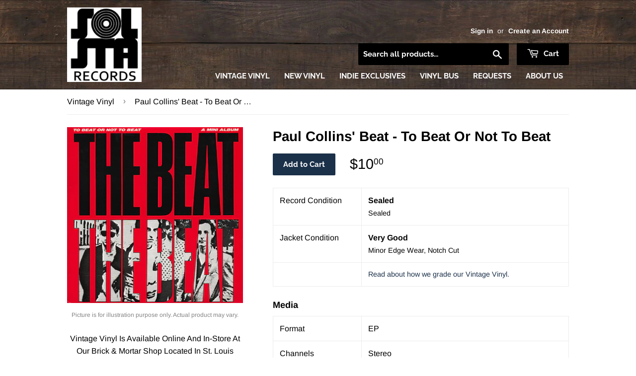

--- FILE ---
content_type: text/html; charset=utf-8
request_url: https://solstarecords.com/products/paul-collins-beat-to-beat-or-not-to-beat-49
body_size: 23171
content:
<!doctype html>
<!--[if lt IE 7]><html class="no-js lt-ie9 lt-ie8 lt-ie7" lang="en"> <![endif]-->
<!--[if IE 7]><html class="no-js lt-ie9 lt-ie8" lang="en"> <![endif]-->
<!--[if IE 8]><html class="no-js lt-ie9" lang="en"> <![endif]-->
<!--[if IE 9 ]><html class="ie9 no-js"> <![endif]-->
<!--[if (gt IE 9)|!(IE)]><!--> <html class="no-touch no-js"> <!--<![endif]-->
<head>
  
  <!-- Global site tag (gtag.js) - Google Analytics -->
<script async src="https://www.googletagmanager.com/gtag/js?id=G-JBWH6GYQF5"></script>
<script>
  window.dataLayer = window.dataLayer || [];
  function gtag(){dataLayer.push(arguments);}
  gtag('js', new Date());

  gtag('config', 'G-JBWH6GYQF5');
</script>
  
  <meta name="google-site-verification" content="hZiaLzyFbSvjHFjplRnYjulTAttQLiC1cRFZJLJnDXI" />
  
  <script>(function(H){H.className=H.className.replace(/\bno-js\b/,'js')})(document.documentElement)</script>
  <!-- Basic page needs ================================================== -->
  <meta charset="utf-8">
  <meta http-equiv="X-UA-Compatible" content="IE=edge,chrome=1">

  
  <link rel="shortcut icon" href="//solstarecords.com/cdn/shop/files/SolSta-PNG_32x32.png?v=1613722301" type="image/png" />
  

  <!-- Title and description ================================================== -->
  <title>
    
    
    Paul Collins&#39; Beat - To Beat Or Not To Beat &ndash; SolSta Records
  </title>

  
    <meta name="description" content="Vintage Vinyl Is Available Online And In-Store At Our Brick &amp;amp; Mortar Shop Located In St. Louis Park, Minnesota.">
  

  <!-- Product meta ================================================== -->
  <!-- /snippets/social-meta-tags.liquid -->




<meta property="og:site_name" content="SolSta Records">
<meta property="og:url" content="https://solstarecords.com/products/paul-collins-beat-to-beat-or-not-to-beat-49">
<meta property="og:title" content="Paul Collins' Beat - To Beat Or Not To Beat">
<meta property="og:type" content="product">
<meta property="og:description" content="Vintage Vinyl Is Available Online And In-Store At Our Brick &amp;amp; Mortar Shop Located In St. Louis Park, Minnesota.">

  <meta property="og:price:amount" content="10.00">
  <meta property="og:price:currency" content="USD">

<meta property="og:image" content="http://solstarecords.com/cdn/shop/products/Mi0zNjYwLmpwZWc_921b9dd0-31ba-4da9-a321-6b40b62b20d3_1200x1200.jpg?v=1659720412">
<meta property="og:image:secure_url" content="https://solstarecords.com/cdn/shop/products/Mi0zNjYwLmpwZWc_921b9dd0-31ba-4da9-a321-6b40b62b20d3_1200x1200.jpg?v=1659720412">


  <meta name="twitter:site" content="@solstarecords">

<meta name="twitter:card" content="summary_large_image">
<meta name="twitter:title" content="Paul Collins' Beat - To Beat Or Not To Beat">
<meta name="twitter:description" content="Vintage Vinyl Is Available Online And In-Store At Our Brick &amp;amp; Mortar Shop Located In St. Louis Park, Minnesota.">


  <!-- Helpers ================================================== -->
  <link rel="canonical" href="https://solstarecords.com/products/paul-collins-beat-to-beat-or-not-to-beat-49">
  <meta name="viewport" content="width=device-width,initial-scale=1">

  <!-- CSS ================================================== -->
  <link href="//solstarecords.com/cdn/shop/t/4/assets/theme.scss.css?v=108183811297621442611768835978" rel="stylesheet" type="text/css" media="all" />

  <!-- Header hook for plugins ================================================== -->
  <script>window.performance && window.performance.mark && window.performance.mark('shopify.content_for_header.start');</script><meta name="google-site-verification" content="WUXnc3U_9qiJhHUqv7uNbyNMzeXqS4odYnsqA9c8AJw">
<meta id="shopify-digital-wallet" name="shopify-digital-wallet" content="/1924694089/digital_wallets/dialog">
<meta name="shopify-checkout-api-token" content="1816984c3a3d858b9ec0e7a5c7d3e1f6">
<link rel="alternate" type="application/json+oembed" href="https://solstarecords.com/products/paul-collins-beat-to-beat-or-not-to-beat-49.oembed">
<script async="async" src="/checkouts/internal/preloads.js?locale=en-US"></script>
<link rel="preconnect" href="https://shop.app" crossorigin="anonymous">
<script async="async" src="https://shop.app/checkouts/internal/preloads.js?locale=en-US&shop_id=1924694089" crossorigin="anonymous"></script>
<script id="apple-pay-shop-capabilities" type="application/json">{"shopId":1924694089,"countryCode":"US","currencyCode":"USD","merchantCapabilities":["supports3DS"],"merchantId":"gid:\/\/shopify\/Shop\/1924694089","merchantName":"SolSta Records","requiredBillingContactFields":["postalAddress","email","phone"],"requiredShippingContactFields":["postalAddress","email","phone"],"shippingType":"shipping","supportedNetworks":["visa","masterCard","amex","discover","elo","jcb"],"total":{"type":"pending","label":"SolSta Records","amount":"1.00"},"shopifyPaymentsEnabled":true,"supportsSubscriptions":true}</script>
<script id="shopify-features" type="application/json">{"accessToken":"1816984c3a3d858b9ec0e7a5c7d3e1f6","betas":["rich-media-storefront-analytics"],"domain":"solstarecords.com","predictiveSearch":true,"shopId":1924694089,"locale":"en"}</script>
<script>var Shopify = Shopify || {};
Shopify.shop = "solid-state-vinyl.myshopify.com";
Shopify.locale = "en";
Shopify.currency = {"active":"USD","rate":"1.0"};
Shopify.country = "US";
Shopify.theme = {"name":"SolSta Records (from Supply)","id":37347983433,"schema_name":"Supply","schema_version":"7.1.0","theme_store_id":679,"role":"main"};
Shopify.theme.handle = "null";
Shopify.theme.style = {"id":null,"handle":null};
Shopify.cdnHost = "solstarecords.com/cdn";
Shopify.routes = Shopify.routes || {};
Shopify.routes.root = "/";</script>
<script type="module">!function(o){(o.Shopify=o.Shopify||{}).modules=!0}(window);</script>
<script>!function(o){function n(){var o=[];function n(){o.push(Array.prototype.slice.apply(arguments))}return n.q=o,n}var t=o.Shopify=o.Shopify||{};t.loadFeatures=n(),t.autoloadFeatures=n()}(window);</script>
<script>
  window.ShopifyPay = window.ShopifyPay || {};
  window.ShopifyPay.apiHost = "shop.app\/pay";
  window.ShopifyPay.redirectState = null;
</script>
<script id="shop-js-analytics" type="application/json">{"pageType":"product"}</script>
<script defer="defer" async type="module" src="//solstarecords.com/cdn/shopifycloud/shop-js/modules/v2/client.init-shop-cart-sync_BdyHc3Nr.en.esm.js"></script>
<script defer="defer" async type="module" src="//solstarecords.com/cdn/shopifycloud/shop-js/modules/v2/chunk.common_Daul8nwZ.esm.js"></script>
<script type="module">
  await import("//solstarecords.com/cdn/shopifycloud/shop-js/modules/v2/client.init-shop-cart-sync_BdyHc3Nr.en.esm.js");
await import("//solstarecords.com/cdn/shopifycloud/shop-js/modules/v2/chunk.common_Daul8nwZ.esm.js");

  window.Shopify.SignInWithShop?.initShopCartSync?.({"fedCMEnabled":true,"windoidEnabled":true});

</script>
<script>
  window.Shopify = window.Shopify || {};
  if (!window.Shopify.featureAssets) window.Shopify.featureAssets = {};
  window.Shopify.featureAssets['shop-js'] = {"shop-cart-sync":["modules/v2/client.shop-cart-sync_QYOiDySF.en.esm.js","modules/v2/chunk.common_Daul8nwZ.esm.js"],"init-fed-cm":["modules/v2/client.init-fed-cm_DchLp9rc.en.esm.js","modules/v2/chunk.common_Daul8nwZ.esm.js"],"shop-button":["modules/v2/client.shop-button_OV7bAJc5.en.esm.js","modules/v2/chunk.common_Daul8nwZ.esm.js"],"init-windoid":["modules/v2/client.init-windoid_DwxFKQ8e.en.esm.js","modules/v2/chunk.common_Daul8nwZ.esm.js"],"shop-cash-offers":["modules/v2/client.shop-cash-offers_DWtL6Bq3.en.esm.js","modules/v2/chunk.common_Daul8nwZ.esm.js","modules/v2/chunk.modal_CQq8HTM6.esm.js"],"shop-toast-manager":["modules/v2/client.shop-toast-manager_CX9r1SjA.en.esm.js","modules/v2/chunk.common_Daul8nwZ.esm.js"],"init-shop-email-lookup-coordinator":["modules/v2/client.init-shop-email-lookup-coordinator_UhKnw74l.en.esm.js","modules/v2/chunk.common_Daul8nwZ.esm.js"],"pay-button":["modules/v2/client.pay-button_DzxNnLDY.en.esm.js","modules/v2/chunk.common_Daul8nwZ.esm.js"],"avatar":["modules/v2/client.avatar_BTnouDA3.en.esm.js"],"init-shop-cart-sync":["modules/v2/client.init-shop-cart-sync_BdyHc3Nr.en.esm.js","modules/v2/chunk.common_Daul8nwZ.esm.js"],"shop-login-button":["modules/v2/client.shop-login-button_D8B466_1.en.esm.js","modules/v2/chunk.common_Daul8nwZ.esm.js","modules/v2/chunk.modal_CQq8HTM6.esm.js"],"init-customer-accounts-sign-up":["modules/v2/client.init-customer-accounts-sign-up_C8fpPm4i.en.esm.js","modules/v2/client.shop-login-button_D8B466_1.en.esm.js","modules/v2/chunk.common_Daul8nwZ.esm.js","modules/v2/chunk.modal_CQq8HTM6.esm.js"],"init-shop-for-new-customer-accounts":["modules/v2/client.init-shop-for-new-customer-accounts_CVTO0Ztu.en.esm.js","modules/v2/client.shop-login-button_D8B466_1.en.esm.js","modules/v2/chunk.common_Daul8nwZ.esm.js","modules/v2/chunk.modal_CQq8HTM6.esm.js"],"init-customer-accounts":["modules/v2/client.init-customer-accounts_dRgKMfrE.en.esm.js","modules/v2/client.shop-login-button_D8B466_1.en.esm.js","modules/v2/chunk.common_Daul8nwZ.esm.js","modules/v2/chunk.modal_CQq8HTM6.esm.js"],"shop-follow-button":["modules/v2/client.shop-follow-button_CkZpjEct.en.esm.js","modules/v2/chunk.common_Daul8nwZ.esm.js","modules/v2/chunk.modal_CQq8HTM6.esm.js"],"lead-capture":["modules/v2/client.lead-capture_BntHBhfp.en.esm.js","modules/v2/chunk.common_Daul8nwZ.esm.js","modules/v2/chunk.modal_CQq8HTM6.esm.js"],"checkout-modal":["modules/v2/client.checkout-modal_CfxcYbTm.en.esm.js","modules/v2/chunk.common_Daul8nwZ.esm.js","modules/v2/chunk.modal_CQq8HTM6.esm.js"],"shop-login":["modules/v2/client.shop-login_Da4GZ2H6.en.esm.js","modules/v2/chunk.common_Daul8nwZ.esm.js","modules/v2/chunk.modal_CQq8HTM6.esm.js"],"payment-terms":["modules/v2/client.payment-terms_MV4M3zvL.en.esm.js","modules/v2/chunk.common_Daul8nwZ.esm.js","modules/v2/chunk.modal_CQq8HTM6.esm.js"]};
</script>
<script>(function() {
  var isLoaded = false;
  function asyncLoad() {
    if (isLoaded) return;
    isLoaded = true;
    var urls = ["https:\/\/lootly.io\/js\/integrations\/shopify\/script.js?shop=solid-state-vinyl.myshopify.com"];
    for (var i = 0; i < urls.length; i++) {
      var s = document.createElement('script');
      s.type = 'text/javascript';
      s.async = true;
      s.src = urls[i];
      var x = document.getElementsByTagName('script')[0];
      x.parentNode.insertBefore(s, x);
    }
  };
  if(window.attachEvent) {
    window.attachEvent('onload', asyncLoad);
  } else {
    window.addEventListener('load', asyncLoad, false);
  }
})();</script>
<script id="__st">var __st={"a":1924694089,"offset":-21600,"reqid":"93985ca6-f4e5-4d66-b13e-26ccebb62c66-1769015815","pageurl":"solstarecords.com\/products\/paul-collins-beat-to-beat-or-not-to-beat-49","u":"e051257c2e7e","p":"product","rtyp":"product","rid":6789607686230};</script>
<script>window.ShopifyPaypalV4VisibilityTracking = true;</script>
<script id="captcha-bootstrap">!function(){'use strict';const t='contact',e='account',n='new_comment',o=[[t,t],['blogs',n],['comments',n],[t,'customer']],c=[[e,'customer_login'],[e,'guest_login'],[e,'recover_customer_password'],[e,'create_customer']],r=t=>t.map((([t,e])=>`form[action*='/${t}']:not([data-nocaptcha='true']) input[name='form_type'][value='${e}']`)).join(','),a=t=>()=>t?[...document.querySelectorAll(t)].map((t=>t.form)):[];function s(){const t=[...o],e=r(t);return a(e)}const i='password',u='form_key',d=['recaptcha-v3-token','g-recaptcha-response','h-captcha-response',i],f=()=>{try{return window.sessionStorage}catch{return}},m='__shopify_v',_=t=>t.elements[u];function p(t,e,n=!1){try{const o=window.sessionStorage,c=JSON.parse(o.getItem(e)),{data:r}=function(t){const{data:e,action:n}=t;return t[m]||n?{data:e,action:n}:{data:t,action:n}}(c);for(const[e,n]of Object.entries(r))t.elements[e]&&(t.elements[e].value=n);n&&o.removeItem(e)}catch(o){console.error('form repopulation failed',{error:o})}}const l='form_type',E='cptcha';function T(t){t.dataset[E]=!0}const w=window,h=w.document,L='Shopify',v='ce_forms',y='captcha';let A=!1;((t,e)=>{const n=(g='f06e6c50-85a8-45c8-87d0-21a2b65856fe',I='https://cdn.shopify.com/shopifycloud/storefront-forms-hcaptcha/ce_storefront_forms_captcha_hcaptcha.v1.5.2.iife.js',D={infoText:'Protected by hCaptcha',privacyText:'Privacy',termsText:'Terms'},(t,e,n)=>{const o=w[L][v],c=o.bindForm;if(c)return c(t,g,e,D).then(n);var r;o.q.push([[t,g,e,D],n]),r=I,A||(h.body.append(Object.assign(h.createElement('script'),{id:'captcha-provider',async:!0,src:r})),A=!0)});var g,I,D;w[L]=w[L]||{},w[L][v]=w[L][v]||{},w[L][v].q=[],w[L][y]=w[L][y]||{},w[L][y].protect=function(t,e){n(t,void 0,e),T(t)},Object.freeze(w[L][y]),function(t,e,n,w,h,L){const[v,y,A,g]=function(t,e,n){const i=e?o:[],u=t?c:[],d=[...i,...u],f=r(d),m=r(i),_=r(d.filter((([t,e])=>n.includes(e))));return[a(f),a(m),a(_),s()]}(w,h,L),I=t=>{const e=t.target;return e instanceof HTMLFormElement?e:e&&e.form},D=t=>v().includes(t);t.addEventListener('submit',(t=>{const e=I(t);if(!e)return;const n=D(e)&&!e.dataset.hcaptchaBound&&!e.dataset.recaptchaBound,o=_(e),c=g().includes(e)&&(!o||!o.value);(n||c)&&t.preventDefault(),c&&!n&&(function(t){try{if(!f())return;!function(t){const e=f();if(!e)return;const n=_(t);if(!n)return;const o=n.value;o&&e.removeItem(o)}(t);const e=Array.from(Array(32),(()=>Math.random().toString(36)[2])).join('');!function(t,e){_(t)||t.append(Object.assign(document.createElement('input'),{type:'hidden',name:u})),t.elements[u].value=e}(t,e),function(t,e){const n=f();if(!n)return;const o=[...t.querySelectorAll(`input[type='${i}']`)].map((({name:t})=>t)),c=[...d,...o],r={};for(const[a,s]of new FormData(t).entries())c.includes(a)||(r[a]=s);n.setItem(e,JSON.stringify({[m]:1,action:t.action,data:r}))}(t,e)}catch(e){console.error('failed to persist form',e)}}(e),e.submit())}));const S=(t,e)=>{t&&!t.dataset[E]&&(n(t,e.some((e=>e===t))),T(t))};for(const o of['focusin','change'])t.addEventListener(o,(t=>{const e=I(t);D(e)&&S(e,y())}));const B=e.get('form_key'),M=e.get(l),P=B&&M;t.addEventListener('DOMContentLoaded',(()=>{const t=y();if(P)for(const e of t)e.elements[l].value===M&&p(e,B);[...new Set([...A(),...v().filter((t=>'true'===t.dataset.shopifyCaptcha))])].forEach((e=>S(e,t)))}))}(h,new URLSearchParams(w.location.search),n,t,e,['guest_login'])})(!0,!0)}();</script>
<script integrity="sha256-4kQ18oKyAcykRKYeNunJcIwy7WH5gtpwJnB7kiuLZ1E=" data-source-attribution="shopify.loadfeatures" defer="defer" src="//solstarecords.com/cdn/shopifycloud/storefront/assets/storefront/load_feature-a0a9edcb.js" crossorigin="anonymous"></script>
<script crossorigin="anonymous" defer="defer" src="//solstarecords.com/cdn/shopifycloud/storefront/assets/shopify_pay/storefront-65b4c6d7.js?v=20250812"></script>
<script data-source-attribution="shopify.dynamic_checkout.dynamic.init">var Shopify=Shopify||{};Shopify.PaymentButton=Shopify.PaymentButton||{isStorefrontPortableWallets:!0,init:function(){window.Shopify.PaymentButton.init=function(){};var t=document.createElement("script");t.src="https://solstarecords.com/cdn/shopifycloud/portable-wallets/latest/portable-wallets.en.js",t.type="module",document.head.appendChild(t)}};
</script>
<script data-source-attribution="shopify.dynamic_checkout.buyer_consent">
  function portableWalletsHideBuyerConsent(e){var t=document.getElementById("shopify-buyer-consent"),n=document.getElementById("shopify-subscription-policy-button");t&&n&&(t.classList.add("hidden"),t.setAttribute("aria-hidden","true"),n.removeEventListener("click",e))}function portableWalletsShowBuyerConsent(e){var t=document.getElementById("shopify-buyer-consent"),n=document.getElementById("shopify-subscription-policy-button");t&&n&&(t.classList.remove("hidden"),t.removeAttribute("aria-hidden"),n.addEventListener("click",e))}window.Shopify?.PaymentButton&&(window.Shopify.PaymentButton.hideBuyerConsent=portableWalletsHideBuyerConsent,window.Shopify.PaymentButton.showBuyerConsent=portableWalletsShowBuyerConsent);
</script>
<script data-source-attribution="shopify.dynamic_checkout.cart.bootstrap">document.addEventListener("DOMContentLoaded",(function(){function t(){return document.querySelector("shopify-accelerated-checkout-cart, shopify-accelerated-checkout")}if(t())Shopify.PaymentButton.init();else{new MutationObserver((function(e,n){t()&&(Shopify.PaymentButton.init(),n.disconnect())})).observe(document.body,{childList:!0,subtree:!0})}}));
</script>
<link id="shopify-accelerated-checkout-styles" rel="stylesheet" media="screen" href="https://solstarecords.com/cdn/shopifycloud/portable-wallets/latest/accelerated-checkout-backwards-compat.css" crossorigin="anonymous">
<style id="shopify-accelerated-checkout-cart">
        #shopify-buyer-consent {
  margin-top: 1em;
  display: inline-block;
  width: 100%;
}

#shopify-buyer-consent.hidden {
  display: none;
}

#shopify-subscription-policy-button {
  background: none;
  border: none;
  padding: 0;
  text-decoration: underline;
  font-size: inherit;
  cursor: pointer;
}

#shopify-subscription-policy-button::before {
  box-shadow: none;
}

      </style>

<script>window.performance && window.performance.mark && window.performance.mark('shopify.content_for_header.end');</script>

  

<!--[if lt IE 9]>
<script src="//cdnjs.cloudflare.com/ajax/libs/html5shiv/3.7.2/html5shiv.min.js" type="text/javascript"></script>
<![endif]-->
<!--[if (lte IE 9) ]><script src="//solstarecords.com/cdn/shop/t/4/assets/match-media.min.js?v=1354" type="text/javascript"></script><![endif]-->


  
  

  <script src="//solstarecords.com/cdn/shop/t/4/assets/jquery-2.2.3.min.js?v=58211863146907186831537045881" type="text/javascript"></script>

  <!-- Solid State Components =========================================== -->

  <script src="https://ssv-components.firebaseapp.com/dist/ssv.js"></script>

  <!-- Fonts =========================================== -->

  <link href="https://fonts.googleapis.com/css?family=Raleway" rel="stylesheet">
  <link href="https://fonts.googleapis.com/css?family=Titillium+Web:700i" rel="stylesheet">

  <!--[if (gt IE 9)|!(IE)]><!--><script src="//solstarecords.com/cdn/shop/t/4/assets/lazysizes.min.js?v=8147953233334221341537045881" async="async"></script><!--<![endif]-->
  <!--[if lte IE 9]><script src="//solstarecords.com/cdn/shop/t/4/assets/lazysizes.min.js?v=8147953233334221341537045881"></script><![endif]-->

  <!--[if (gt IE 9)|!(IE)]><!--><script src="//solstarecords.com/cdn/shop/t/4/assets/vendor.js?v=139556961657742901381537045883" defer="defer"></script><!--<![endif]-->
  <!--[if lte IE 9]><script src="//solstarecords.com/cdn/shop/t/4/assets/vendor.js?v=139556961657742901381537045883"></script><![endif]-->

  <!--[if (gt IE 9)|!(IE)]><!--><script src="//solstarecords.com/cdn/shop/t/4/assets/theme.js?v=89060095847537416951542405817" defer="defer"></script><!--<![endif]-->
  <!--[if lte IE 9]><script src="//solstarecords.com/cdn/shop/t/4/assets/theme.js?v=89060095847537416951542405817"></script><![endif]-->


  <script>
  !function(t,n){function o(n){var o=t.getElementsByTagName("script")[0],i=t.createElement("script");i.src=n,i.crossOrigin="",o.parentNode.insertBefore(i,o)}if(!n.isLoyaltyLion){window.loyaltylion=n,void 0===window.lion&&(window.lion=n),n.version=2,n.isLoyaltyLion=!0;var i=new Date,e=i.getFullYear().toString()+i.getMonth().toString()+i.getDate().toString();o("https://sdk.loyaltylion.net/static/2/loader.js?t="+e);var r=!1;n.init=function(t){if(r)throw new Error("Cannot call lion.init more than once");r=!0;var a=n._token=t.token;if(!a)throw new Error("Token must be supplied to lion.init");for(var l=[],s="_push configure bootstrap shutdown on removeListener authenticateCustomer".split(" "),c=0;c<s.length;c+=1)!function(t,n){t[n]=function(){l.push([n,Array.prototype.slice.call(arguments,0)])}}(n,s[c]);o("https://sdk.loyaltylion.net/sdk/start/"+a+".js?t="+e+i.getHours().toString()),n._initData=t,n._buffer=l}}}(document,window.loyaltylion||[]);

  
    
      loyaltylion.init({ token: "b9a2a0c8bed55b6eb6df626fbe130528" });
    
  
</script>
<link rel="stylesheet" href="//solstarecords.com/cdn/shop/t/4/assets/sca-pp.css?v=26248894406678077071585322362">
 <script>
  
  SCAPPShop = {};
    
  </script>
<script src="//solstarecords.com/cdn/shop/t/4/assets/sca-pp-initial.js?v=55577263821221630761589768097" type="text/javascript"></script>
   
<link rel="stylesheet" href="//solstarecords.com/cdn/shop/t/4/assets/sca-quick-view.css?v=137430769807432326481585842114">
<link rel="stylesheet" href="//solstarecords.com/cdn/shop/t/4/assets/sca-jquery.fancybox.css?v=152214158924873746481585842113">
<script src="//solstarecords.com/cdn/shopifycloud/storefront/assets/themes_support/option_selection-b017cd28.js" type="text/javascript"></script>
<script src="//solstarecords.com/cdn/shop/t/4/assets/sca-qv-scripts-noconfig.js?v=158338195008041158731585842119" type="text/javascript"></script>
 <link href="https://cdn.shopify.com/extensions/0199a438-2b43-7d72-ba8c-f8472dfb5cdc/promotion-popup-allnew-26/assets/popup-main.css" rel="stylesheet" type="text/css" media="all">
<link href="https://monorail-edge.shopifysvc.com" rel="dns-prefetch">
<script>(function(){if ("sendBeacon" in navigator && "performance" in window) {try {var session_token_from_headers = performance.getEntriesByType('navigation')[0].serverTiming.find(x => x.name == '_s').description;} catch {var session_token_from_headers = undefined;}var session_cookie_matches = document.cookie.match(/_shopify_s=([^;]*)/);var session_token_from_cookie = session_cookie_matches && session_cookie_matches.length === 2 ? session_cookie_matches[1] : "";var session_token = session_token_from_headers || session_token_from_cookie || "";function handle_abandonment_event(e) {var entries = performance.getEntries().filter(function(entry) {return /monorail-edge.shopifysvc.com/.test(entry.name);});if (!window.abandonment_tracked && entries.length === 0) {window.abandonment_tracked = true;var currentMs = Date.now();var navigation_start = performance.timing.navigationStart;var payload = {shop_id: 1924694089,url: window.location.href,navigation_start,duration: currentMs - navigation_start,session_token,page_type: "product"};window.navigator.sendBeacon("https://monorail-edge.shopifysvc.com/v1/produce", JSON.stringify({schema_id: "online_store_buyer_site_abandonment/1.1",payload: payload,metadata: {event_created_at_ms: currentMs,event_sent_at_ms: currentMs}}));}}window.addEventListener('pagehide', handle_abandonment_event);}}());</script>
<script id="web-pixels-manager-setup">(function e(e,d,r,n,o){if(void 0===o&&(o={}),!Boolean(null===(a=null===(i=window.Shopify)||void 0===i?void 0:i.analytics)||void 0===a?void 0:a.replayQueue)){var i,a;window.Shopify=window.Shopify||{};var t=window.Shopify;t.analytics=t.analytics||{};var s=t.analytics;s.replayQueue=[],s.publish=function(e,d,r){return s.replayQueue.push([e,d,r]),!0};try{self.performance.mark("wpm:start")}catch(e){}var l=function(){var e={modern:/Edge?\/(1{2}[4-9]|1[2-9]\d|[2-9]\d{2}|\d{4,})\.\d+(\.\d+|)|Firefox\/(1{2}[4-9]|1[2-9]\d|[2-9]\d{2}|\d{4,})\.\d+(\.\d+|)|Chrom(ium|e)\/(9{2}|\d{3,})\.\d+(\.\d+|)|(Maci|X1{2}).+ Version\/(15\.\d+|(1[6-9]|[2-9]\d|\d{3,})\.\d+)([,.]\d+|)( \(\w+\)|)( Mobile\/\w+|) Safari\/|Chrome.+OPR\/(9{2}|\d{3,})\.\d+\.\d+|(CPU[ +]OS|iPhone[ +]OS|CPU[ +]iPhone|CPU IPhone OS|CPU iPad OS)[ +]+(15[._]\d+|(1[6-9]|[2-9]\d|\d{3,})[._]\d+)([._]\d+|)|Android:?[ /-](13[3-9]|1[4-9]\d|[2-9]\d{2}|\d{4,})(\.\d+|)(\.\d+|)|Android.+Firefox\/(13[5-9]|1[4-9]\d|[2-9]\d{2}|\d{4,})\.\d+(\.\d+|)|Android.+Chrom(ium|e)\/(13[3-9]|1[4-9]\d|[2-9]\d{2}|\d{4,})\.\d+(\.\d+|)|SamsungBrowser\/([2-9]\d|\d{3,})\.\d+/,legacy:/Edge?\/(1[6-9]|[2-9]\d|\d{3,})\.\d+(\.\d+|)|Firefox\/(5[4-9]|[6-9]\d|\d{3,})\.\d+(\.\d+|)|Chrom(ium|e)\/(5[1-9]|[6-9]\d|\d{3,})\.\d+(\.\d+|)([\d.]+$|.*Safari\/(?![\d.]+ Edge\/[\d.]+$))|(Maci|X1{2}).+ Version\/(10\.\d+|(1[1-9]|[2-9]\d|\d{3,})\.\d+)([,.]\d+|)( \(\w+\)|)( Mobile\/\w+|) Safari\/|Chrome.+OPR\/(3[89]|[4-9]\d|\d{3,})\.\d+\.\d+|(CPU[ +]OS|iPhone[ +]OS|CPU[ +]iPhone|CPU IPhone OS|CPU iPad OS)[ +]+(10[._]\d+|(1[1-9]|[2-9]\d|\d{3,})[._]\d+)([._]\d+|)|Android:?[ /-](13[3-9]|1[4-9]\d|[2-9]\d{2}|\d{4,})(\.\d+|)(\.\d+|)|Mobile Safari.+OPR\/([89]\d|\d{3,})\.\d+\.\d+|Android.+Firefox\/(13[5-9]|1[4-9]\d|[2-9]\d{2}|\d{4,})\.\d+(\.\d+|)|Android.+Chrom(ium|e)\/(13[3-9]|1[4-9]\d|[2-9]\d{2}|\d{4,})\.\d+(\.\d+|)|Android.+(UC? ?Browser|UCWEB|U3)[ /]?(15\.([5-9]|\d{2,})|(1[6-9]|[2-9]\d|\d{3,})\.\d+)\.\d+|SamsungBrowser\/(5\.\d+|([6-9]|\d{2,})\.\d+)|Android.+MQ{2}Browser\/(14(\.(9|\d{2,})|)|(1[5-9]|[2-9]\d|\d{3,})(\.\d+|))(\.\d+|)|K[Aa][Ii]OS\/(3\.\d+|([4-9]|\d{2,})\.\d+)(\.\d+|)/},d=e.modern,r=e.legacy,n=navigator.userAgent;return n.match(d)?"modern":n.match(r)?"legacy":"unknown"}(),u="modern"===l?"modern":"legacy",c=(null!=n?n:{modern:"",legacy:""})[u],f=function(e){return[e.baseUrl,"/wpm","/b",e.hashVersion,"modern"===e.buildTarget?"m":"l",".js"].join("")}({baseUrl:d,hashVersion:r,buildTarget:u}),m=function(e){var d=e.version,r=e.bundleTarget,n=e.surface,o=e.pageUrl,i=e.monorailEndpoint;return{emit:function(e){var a=e.status,t=e.errorMsg,s=(new Date).getTime(),l=JSON.stringify({metadata:{event_sent_at_ms:s},events:[{schema_id:"web_pixels_manager_load/3.1",payload:{version:d,bundle_target:r,page_url:o,status:a,surface:n,error_msg:t},metadata:{event_created_at_ms:s}}]});if(!i)return console&&console.warn&&console.warn("[Web Pixels Manager] No Monorail endpoint provided, skipping logging."),!1;try{return self.navigator.sendBeacon.bind(self.navigator)(i,l)}catch(e){}var u=new XMLHttpRequest;try{return u.open("POST",i,!0),u.setRequestHeader("Content-Type","text/plain"),u.send(l),!0}catch(e){return console&&console.warn&&console.warn("[Web Pixels Manager] Got an unhandled error while logging to Monorail."),!1}}}}({version:r,bundleTarget:l,surface:e.surface,pageUrl:self.location.href,monorailEndpoint:e.monorailEndpoint});try{o.browserTarget=l,function(e){var d=e.src,r=e.async,n=void 0===r||r,o=e.onload,i=e.onerror,a=e.sri,t=e.scriptDataAttributes,s=void 0===t?{}:t,l=document.createElement("script"),u=document.querySelector("head"),c=document.querySelector("body");if(l.async=n,l.src=d,a&&(l.integrity=a,l.crossOrigin="anonymous"),s)for(var f in s)if(Object.prototype.hasOwnProperty.call(s,f))try{l.dataset[f]=s[f]}catch(e){}if(o&&l.addEventListener("load",o),i&&l.addEventListener("error",i),u)u.appendChild(l);else{if(!c)throw new Error("Did not find a head or body element to append the script");c.appendChild(l)}}({src:f,async:!0,onload:function(){if(!function(){var e,d;return Boolean(null===(d=null===(e=window.Shopify)||void 0===e?void 0:e.analytics)||void 0===d?void 0:d.initialized)}()){var d=window.webPixelsManager.init(e)||void 0;if(d){var r=window.Shopify.analytics;r.replayQueue.forEach((function(e){var r=e[0],n=e[1],o=e[2];d.publishCustomEvent(r,n,o)})),r.replayQueue=[],r.publish=d.publishCustomEvent,r.visitor=d.visitor,r.initialized=!0}}},onerror:function(){return m.emit({status:"failed",errorMsg:"".concat(f," has failed to load")})},sri:function(e){var d=/^sha384-[A-Za-z0-9+/=]+$/;return"string"==typeof e&&d.test(e)}(c)?c:"",scriptDataAttributes:o}),m.emit({status:"loading"})}catch(e){m.emit({status:"failed",errorMsg:(null==e?void 0:e.message)||"Unknown error"})}}})({shopId: 1924694089,storefrontBaseUrl: "https://solstarecords.com",extensionsBaseUrl: "https://extensions.shopifycdn.com/cdn/shopifycloud/web-pixels-manager",monorailEndpoint: "https://monorail-edge.shopifysvc.com/unstable/produce_batch",surface: "storefront-renderer",enabledBetaFlags: ["2dca8a86"],webPixelsConfigList: [{"id":"839680301","configuration":"{\"config\":\"{\\\"pixel_id\\\":\\\"GT-TBZBKND\\\",\\\"target_country\\\":\\\"US\\\",\\\"gtag_events\\\":[{\\\"type\\\":\\\"purchase\\\",\\\"action_label\\\":\\\"MC-GZJLDSX3MH\\\"},{\\\"type\\\":\\\"page_view\\\",\\\"action_label\\\":\\\"MC-GZJLDSX3MH\\\"},{\\\"type\\\":\\\"view_item\\\",\\\"action_label\\\":\\\"MC-GZJLDSX3MH\\\"}],\\\"enable_monitoring_mode\\\":false}\"}","eventPayloadVersion":"v1","runtimeContext":"OPEN","scriptVersion":"b2a88bafab3e21179ed38636efcd8a93","type":"APP","apiClientId":1780363,"privacyPurposes":[],"dataSharingAdjustments":{"protectedCustomerApprovalScopes":["read_customer_address","read_customer_email","read_customer_name","read_customer_personal_data","read_customer_phone"]}},{"id":"137003309","eventPayloadVersion":"v1","runtimeContext":"LAX","scriptVersion":"1","type":"CUSTOM","privacyPurposes":["ANALYTICS"],"name":"Google Analytics tag (migrated)"},{"id":"shopify-app-pixel","configuration":"{}","eventPayloadVersion":"v1","runtimeContext":"STRICT","scriptVersion":"0450","apiClientId":"shopify-pixel","type":"APP","privacyPurposes":["ANALYTICS","MARKETING"]},{"id":"shopify-custom-pixel","eventPayloadVersion":"v1","runtimeContext":"LAX","scriptVersion":"0450","apiClientId":"shopify-pixel","type":"CUSTOM","privacyPurposes":["ANALYTICS","MARKETING"]}],isMerchantRequest: false,initData: {"shop":{"name":"SolSta Records","paymentSettings":{"currencyCode":"USD"},"myshopifyDomain":"solid-state-vinyl.myshopify.com","countryCode":"US","storefrontUrl":"https:\/\/solstarecords.com"},"customer":null,"cart":null,"checkout":null,"productVariants":[{"price":{"amount":10.0,"currencyCode":"USD"},"product":{"title":"Paul Collins' Beat - To Beat Or Not To Beat","vendor":"Passport Records","id":"6789607686230","untranslatedTitle":"Paul Collins' Beat - To Beat Or Not To Beat","url":"\/products\/paul-collins-beat-to-beat-or-not-to-beat-49","type":"Used Vinyl"},"id":"39989220704342","image":{"src":"\/\/solstarecords.com\/cdn\/shop\/products\/Mi0zNjYwLmpwZWc_921b9dd0-31ba-4da9-a321-6b40b62b20d3.jpg?v=1659720412"},"sku":"","title":"Default Title","untranslatedTitle":"Default Title"}],"purchasingCompany":null},},"https://solstarecords.com/cdn","fcfee988w5aeb613cpc8e4bc33m6693e112",{"modern":"","legacy":""},{"shopId":"1924694089","storefrontBaseUrl":"https:\/\/solstarecords.com","extensionBaseUrl":"https:\/\/extensions.shopifycdn.com\/cdn\/shopifycloud\/web-pixels-manager","surface":"storefront-renderer","enabledBetaFlags":"[\"2dca8a86\"]","isMerchantRequest":"false","hashVersion":"fcfee988w5aeb613cpc8e4bc33m6693e112","publish":"custom","events":"[[\"page_viewed\",{}],[\"product_viewed\",{\"productVariant\":{\"price\":{\"amount\":10.0,\"currencyCode\":\"USD\"},\"product\":{\"title\":\"Paul Collins' Beat - To Beat Or Not To Beat\",\"vendor\":\"Passport Records\",\"id\":\"6789607686230\",\"untranslatedTitle\":\"Paul Collins' Beat - To Beat Or Not To Beat\",\"url\":\"\/products\/paul-collins-beat-to-beat-or-not-to-beat-49\",\"type\":\"Used Vinyl\"},\"id\":\"39989220704342\",\"image\":{\"src\":\"\/\/solstarecords.com\/cdn\/shop\/products\/Mi0zNjYwLmpwZWc_921b9dd0-31ba-4da9-a321-6b40b62b20d3.jpg?v=1659720412\"},\"sku\":\"\",\"title\":\"Default Title\",\"untranslatedTitle\":\"Default Title\"}}]]"});</script><script>
  window.ShopifyAnalytics = window.ShopifyAnalytics || {};
  window.ShopifyAnalytics.meta = window.ShopifyAnalytics.meta || {};
  window.ShopifyAnalytics.meta.currency = 'USD';
  var meta = {"product":{"id":6789607686230,"gid":"gid:\/\/shopify\/Product\/6789607686230","vendor":"Passport Records","type":"Used Vinyl","handle":"paul-collins-beat-to-beat-or-not-to-beat-49","variants":[{"id":39989220704342,"price":1000,"name":"Paul Collins' Beat - To Beat Or Not To Beat","public_title":null,"sku":""}],"remote":false},"page":{"pageType":"product","resourceType":"product","resourceId":6789607686230,"requestId":"93985ca6-f4e5-4d66-b13e-26ccebb62c66-1769015815"}};
  for (var attr in meta) {
    window.ShopifyAnalytics.meta[attr] = meta[attr];
  }
</script>
<script class="analytics">
  (function () {
    var customDocumentWrite = function(content) {
      var jquery = null;

      if (window.jQuery) {
        jquery = window.jQuery;
      } else if (window.Checkout && window.Checkout.$) {
        jquery = window.Checkout.$;
      }

      if (jquery) {
        jquery('body').append(content);
      }
    };

    var hasLoggedConversion = function(token) {
      if (token) {
        return document.cookie.indexOf('loggedConversion=' + token) !== -1;
      }
      return false;
    }

    var setCookieIfConversion = function(token) {
      if (token) {
        var twoMonthsFromNow = new Date(Date.now());
        twoMonthsFromNow.setMonth(twoMonthsFromNow.getMonth() + 2);

        document.cookie = 'loggedConversion=' + token + '; expires=' + twoMonthsFromNow;
      }
    }

    var trekkie = window.ShopifyAnalytics.lib = window.trekkie = window.trekkie || [];
    if (trekkie.integrations) {
      return;
    }
    trekkie.methods = [
      'identify',
      'page',
      'ready',
      'track',
      'trackForm',
      'trackLink'
    ];
    trekkie.factory = function(method) {
      return function() {
        var args = Array.prototype.slice.call(arguments);
        args.unshift(method);
        trekkie.push(args);
        return trekkie;
      };
    };
    for (var i = 0; i < trekkie.methods.length; i++) {
      var key = trekkie.methods[i];
      trekkie[key] = trekkie.factory(key);
    }
    trekkie.load = function(config) {
      trekkie.config = config || {};
      trekkie.config.initialDocumentCookie = document.cookie;
      var first = document.getElementsByTagName('script')[0];
      var script = document.createElement('script');
      script.type = 'text/javascript';
      script.onerror = function(e) {
        var scriptFallback = document.createElement('script');
        scriptFallback.type = 'text/javascript';
        scriptFallback.onerror = function(error) {
                var Monorail = {
      produce: function produce(monorailDomain, schemaId, payload) {
        var currentMs = new Date().getTime();
        var event = {
          schema_id: schemaId,
          payload: payload,
          metadata: {
            event_created_at_ms: currentMs,
            event_sent_at_ms: currentMs
          }
        };
        return Monorail.sendRequest("https://" + monorailDomain + "/v1/produce", JSON.stringify(event));
      },
      sendRequest: function sendRequest(endpointUrl, payload) {
        // Try the sendBeacon API
        if (window && window.navigator && typeof window.navigator.sendBeacon === 'function' && typeof window.Blob === 'function' && !Monorail.isIos12()) {
          var blobData = new window.Blob([payload], {
            type: 'text/plain'
          });

          if (window.navigator.sendBeacon(endpointUrl, blobData)) {
            return true;
          } // sendBeacon was not successful

        } // XHR beacon

        var xhr = new XMLHttpRequest();

        try {
          xhr.open('POST', endpointUrl);
          xhr.setRequestHeader('Content-Type', 'text/plain');
          xhr.send(payload);
        } catch (e) {
          console.log(e);
        }

        return false;
      },
      isIos12: function isIos12() {
        return window.navigator.userAgent.lastIndexOf('iPhone; CPU iPhone OS 12_') !== -1 || window.navigator.userAgent.lastIndexOf('iPad; CPU OS 12_') !== -1;
      }
    };
    Monorail.produce('monorail-edge.shopifysvc.com',
      'trekkie_storefront_load_errors/1.1',
      {shop_id: 1924694089,
      theme_id: 37347983433,
      app_name: "storefront",
      context_url: window.location.href,
      source_url: "//solstarecords.com/cdn/s/trekkie.storefront.cd680fe47e6c39ca5d5df5f0a32d569bc48c0f27.min.js"});

        };
        scriptFallback.async = true;
        scriptFallback.src = '//solstarecords.com/cdn/s/trekkie.storefront.cd680fe47e6c39ca5d5df5f0a32d569bc48c0f27.min.js';
        first.parentNode.insertBefore(scriptFallback, first);
      };
      script.async = true;
      script.src = '//solstarecords.com/cdn/s/trekkie.storefront.cd680fe47e6c39ca5d5df5f0a32d569bc48c0f27.min.js';
      first.parentNode.insertBefore(script, first);
    };
    trekkie.load(
      {"Trekkie":{"appName":"storefront","development":false,"defaultAttributes":{"shopId":1924694089,"isMerchantRequest":null,"themeId":37347983433,"themeCityHash":"17921825849282839000","contentLanguage":"en","currency":"USD","eventMetadataId":"38721efe-0403-47eb-8f24-7924c137f33d"},"isServerSideCookieWritingEnabled":true,"monorailRegion":"shop_domain","enabledBetaFlags":["65f19447"]},"Session Attribution":{},"S2S":{"facebookCapiEnabled":false,"source":"trekkie-storefront-renderer","apiClientId":580111}}
    );

    var loaded = false;
    trekkie.ready(function() {
      if (loaded) return;
      loaded = true;

      window.ShopifyAnalytics.lib = window.trekkie;

      var originalDocumentWrite = document.write;
      document.write = customDocumentWrite;
      try { window.ShopifyAnalytics.merchantGoogleAnalytics.call(this); } catch(error) {};
      document.write = originalDocumentWrite;

      window.ShopifyAnalytics.lib.page(null,{"pageType":"product","resourceType":"product","resourceId":6789607686230,"requestId":"93985ca6-f4e5-4d66-b13e-26ccebb62c66-1769015815","shopifyEmitted":true});

      var match = window.location.pathname.match(/checkouts\/(.+)\/(thank_you|post_purchase)/)
      var token = match? match[1]: undefined;
      if (!hasLoggedConversion(token)) {
        setCookieIfConversion(token);
        window.ShopifyAnalytics.lib.track("Viewed Product",{"currency":"USD","variantId":39989220704342,"productId":6789607686230,"productGid":"gid:\/\/shopify\/Product\/6789607686230","name":"Paul Collins' Beat - To Beat Or Not To Beat","price":"10.00","sku":"","brand":"Passport Records","variant":null,"category":"Used Vinyl","nonInteraction":true,"remote":false},undefined,undefined,{"shopifyEmitted":true});
      window.ShopifyAnalytics.lib.track("monorail:\/\/trekkie_storefront_viewed_product\/1.1",{"currency":"USD","variantId":39989220704342,"productId":6789607686230,"productGid":"gid:\/\/shopify\/Product\/6789607686230","name":"Paul Collins' Beat - To Beat Or Not To Beat","price":"10.00","sku":"","brand":"Passport Records","variant":null,"category":"Used Vinyl","nonInteraction":true,"remote":false,"referer":"https:\/\/solstarecords.com\/products\/paul-collins-beat-to-beat-or-not-to-beat-49"});
      }
    });


        var eventsListenerScript = document.createElement('script');
        eventsListenerScript.async = true;
        eventsListenerScript.src = "//solstarecords.com/cdn/shopifycloud/storefront/assets/shop_events_listener-3da45d37.js";
        document.getElementsByTagName('head')[0].appendChild(eventsListenerScript);

})();</script>
  <script>
  if (!window.ga || (window.ga && typeof window.ga !== 'function')) {
    window.ga = function ga() {
      (window.ga.q = window.ga.q || []).push(arguments);
      if (window.Shopify && window.Shopify.analytics && typeof window.Shopify.analytics.publish === 'function') {
        window.Shopify.analytics.publish("ga_stub_called", {}, {sendTo: "google_osp_migration"});
      }
      console.error("Shopify's Google Analytics stub called with:", Array.from(arguments), "\nSee https://help.shopify.com/manual/promoting-marketing/pixels/pixel-migration#google for more information.");
    };
    if (window.Shopify && window.Shopify.analytics && typeof window.Shopify.analytics.publish === 'function') {
      window.Shopify.analytics.publish("ga_stub_initialized", {}, {sendTo: "google_osp_migration"});
    }
  }
</script>
<script
  defer
  src="https://solstarecords.com/cdn/shopifycloud/perf-kit/shopify-perf-kit-3.0.4.min.js"
  data-application="storefront-renderer"
  data-shop-id="1924694089"
  data-render-region="gcp-us-central1"
  data-page-type="product"
  data-theme-instance-id="37347983433"
  data-theme-name="Supply"
  data-theme-version="7.1.0"
  data-monorail-region="shop_domain"
  data-resource-timing-sampling-rate="10"
  data-shs="true"
  data-shs-beacon="true"
  data-shs-export-with-fetch="true"
  data-shs-logs-sample-rate="1"
  data-shs-beacon-endpoint="https://solstarecords.com/api/collect"
></script>
</head>

<body id="paul-collins-39-beat-to-beat-or-not-to-beat" class="solidstate template-product" >

  <div id="shopify-section-header" class="shopify-section header-section"><header class="site-header" role="banner" data-section-id="header" data-section-type="header-section">
  <div class="wrapper">

    <div class="grid--full">
      <div class="grid-item large--one-half">
        
          <div class="h1 header-logo" itemscope itemtype="http://schema.org/Organization">
        
          
          

          <a href="/" itemprop="url">
            <div class="lazyload__image-wrapper no-js header-logo__image" style="max-width:150px;">
              <div style="padding-top:100.0%;">
                <img class="lazyload js"
                  data-src="//solstarecords.com/cdn/shop/files/SolSta-PNG_2c32a200-495d-4648-bd66-a6f4848b5910_{width}x.png?v=1613722301"
                  data-widths="[180, 360, 540, 720, 900, 1080, 1296, 1512, 1728, 2048]"
                  data-aspectratio="1.0"
                  data-sizes="auto"
                  alt="SolSta Records"
                  style="width:150px;">
              </div>
            </div>
            <noscript>
              
              <img src="//solstarecords.com/cdn/shop/files/SolSta-PNG_2c32a200-495d-4648-bd66-a6f4848b5910_150x.png?v=1613722301"
                srcset="//solstarecords.com/cdn/shop/files/SolSta-PNG_2c32a200-495d-4648-bd66-a6f4848b5910_150x.png?v=1613722301 1x, //solstarecords.com/cdn/shop/files/SolSta-PNG_2c32a200-495d-4648-bd66-a6f4848b5910_150x@2x.png?v=1613722301 2x"
                alt="SolSta Records"
                itemprop="logo"
                style="max-width:150px;">
            </noscript>
          </a>
          
        
          </div>
        
      </div>

      <div class="grid-item large--one-half text-center large--text-right">
        
          <div class="site-header--text-links">
            

            
              <span class="site-header--meta-links medium-down--hide">
                
                  <a href="/account/login" id="customer_login_link">Sign in</a>
                  <span class="site-header--spacer">or</span>
                  <a href="/account/register" id="customer_register_link">Create an Account</a>
                
              </span>
            
          </div>

          <br class="medium-down--hide">
        

        <form action="/search" method="get" class="search-bar" role="search">
  <input type="hidden" name="type" value="product">
  <input type="hidden" name="q" value="">

  <input type="search"
         class="search-bar--input"
         value=""
         placeholder="Search all products..."
         aria-label="Search all products...">

  <button type="submit" class="search-bar--submit icon-fallback-text">
    <span class="icon icon-search" aria-hidden="true"></span>
    <span class="fallback-text">Search</span>
  </button>
</form>


        <a href="/cart" class="header-cart-btn cart-toggle">
          <span class="icon icon-cart"></span>
          Cart <span class="cart-count cart-badge--desktop hidden-count">0</span>
        </a>
      </div>
    </div>

  </div>
</header>

<div id="mobileNavBar">
  <div class="display-table-cell">
    <button class="menu-toggle mobileNavBar-link" aria-controls="navBar" aria-expanded="false"><span class="icon icon-hamburger" aria-hidden="true"></span>Menu</button>
  </div>
  <div class="display-table-cell">
    <a href="/cart" class="cart-toggle mobileNavBar-link">
      <span class="icon icon-cart"></span>
      Cart <span class="cart-count hidden-count">0</span>
    </a>
  </div>
</div>

<nav class="nav-bar" id="navBar" role="navigation">
  <div class="wrapper">
    <form action="/search" method="get" class="search-bar" role="search">
  <input type="hidden" name="type" value="product">
  <input type="hidden" name="q" value="">

  <input type="search"
         class="search-bar--input"
         value=""
         placeholder="Search all products..."
         aria-label="Search all products...">

  <button type="submit" class="search-bar--submit icon-fallback-text">
    <span class="icon icon-search" aria-hidden="true"></span>
    <span class="fallback-text">Search</span>
  </button>
</form>

    <ul class="mobile-nav" id="MobileNav">
  
  <li class="large--hide">
    <a href="/">Home</a>
  </li>
  
  
    
      <li>
        <a
          href="https://solstarecords.com/collections/vintage-vinyl"
          class="mobile-nav--link"
          data-meganav-type="child"
          >
            Vintage Vinyl
        </a>
      </li>
    
  
    
      <li>
        <a
          href="/collections/new-vinyl"
          class="mobile-nav--link"
          data-meganav-type="child"
          >
            New Vinyl
        </a>
      </li>
    
  
    
      <li>
        <a
          href="/collections/indie-exclusives"
          class="mobile-nav--link"
          data-meganav-type="child"
          >
            Indie Exclusives
        </a>
      </li>
    
  
    
      <li>
        <a
          href="/pages/rockin-roller"
          class="mobile-nav--link"
          data-meganav-type="child"
          >
            Vinyl Bus
        </a>
      </li>
    
  
    
      <li>
        <a
          href="https://solstarecords.com/pages/requests"
          class="mobile-nav--link"
          data-meganav-type="child"
          >
            Requests
        </a>
      </li>
    
  
    
      <li>
        <a
          href="/pages/about-us"
          class="mobile-nav--link"
          data-meganav-type="child"
          >
            About Us
        </a>
      </li>
    
  

  
    
      <li class="customer-navlink large--hide"><a href="/account/login" id="customer_login_link">Sign in</a></li>
      <li class="customer-navlink large--hide"><a href="/account/register" id="customer_register_link">Create an Account</a></li>
    
  
</ul>

    <ul class="site-nav" id="AccessibleNav">
  
  <li class="large--hide">
    <a href="/">Home</a>
  </li>
  
  
    
      <li>
        <a
          href="https://solstarecords.com/collections/vintage-vinyl"
          class="site-nav--link"
          data-meganav-type="child"
          >
            Vintage Vinyl
        </a>
      </li>
    
  
    
      <li>
        <a
          href="/collections/new-vinyl"
          class="site-nav--link"
          data-meganav-type="child"
          >
            New Vinyl
        </a>
      </li>
    
  
    
      <li>
        <a
          href="/collections/indie-exclusives"
          class="site-nav--link"
          data-meganav-type="child"
          >
            Indie Exclusives
        </a>
      </li>
    
  
    
      <li>
        <a
          href="/pages/rockin-roller"
          class="site-nav--link"
          data-meganav-type="child"
          >
            Vinyl Bus
        </a>
      </li>
    
  
    
      <li>
        <a
          href="https://solstarecords.com/pages/requests"
          class="site-nav--link"
          data-meganav-type="child"
          >
            Requests
        </a>
      </li>
    
  
    
      <li>
        <a
          href="/pages/about-us"
          class="site-nav--link"
          data-meganav-type="child"
          >
            About Us
        </a>
      </li>
    
  

  
    
      <li class="customer-navlink large--hide"><a href="/account/login" id="customer_login_link">Sign in</a></li>
      <li class="customer-navlink large--hide"><a href="/account/register" id="customer_register_link">Create an Account</a></li>
    
  
</ul>
  </div>
</nav>




</div>

  <main class="wrapper main-content" role="main">

    


  <div id="shopify-section-product-used-vinyl-template" class="shopify-section product-template-section"><div id="ProductSection" data-section-id="product-used-vinyl-template" data-section-type="product-template" data-zoom-toggle="zoom-in" data-zoom-enabled="false" data-related-enabled="" data-social-sharing="" data-show-compare-at-price="false" data-stock="false" data-incoming-transfer="false" data-ajax-cart-method="modal">





<nav class="breadcrumb" role="navigation" aria-label="breadcrumbs">

  

    <a href="/collections/all?sort_by=created-descending">Vintage Vinyl</a>

    

    <span class="divider" aria-hidden="true">&rsaquo;</span>

    <span class="breadcrumb--truncate">Paul Collins' Beat - To Beat Or Not To Beat</span>

  
</nav>








  <style>
    .selector-wrapper select, .product-variants select {
      margin-bottom: 13px;
    }
  </style>





<div class="grid product-used-vinyl-template" itemscope itemtype="http://schema.org/Product">

  <meta itemprop="url" content="https://solstarecords.com/products/paul-collins-beat-to-beat-or-not-to-beat-49">
  <meta itemprop="image" content="//solstarecords.com/cdn/shop/products/Mi0zNjYwLmpwZWc_921b9dd0-31ba-4da9-a321-6b40b62b20d3_grande.jpg?v=1659720412">

  <div class="grid-item large--two-fifths">
    <div class="grid">
      <div class="grid-item large--eleven-twelfths text-center">
        <div class="product-photo-container" id="productPhotoContainer-product-used-vinyl-template">
          
          
<div id="productPhotoWrapper-product-used-vinyl-template-30514672468054" class="lazyload__image-wrapper" data-image-id="30514672468054" style="max-width: 100%">
              <div class="no-js product__image-wrapper" style="padding-top:100%;">
                <img id=""
                  
                  src="//solstarecords.com/cdn/shop/products/Mi0zNjYwLmpwZWc_921b9dd0-31ba-4da9-a321-6b40b62b20d3_300x300.jpg?v=1659720412"
                  
                  class="lazyload no-js lazypreload"
                  data-src="//solstarecords.com/cdn/shop/products/Mi0zNjYwLmpwZWc_921b9dd0-31ba-4da9-a321-6b40b62b20d3_{width}x.jpg?v=1659720412"
                  data-widths="[180, 360, 540, 720, 900, 1080, 1296, 1512, 1728, 2048]"
                  data-aspectratio="1"
                  data-sizes="auto"
                  alt="Paul Collins&#39; Beat - To Beat Or Not To Beat"
                  >
              </div>
            </div>
            
              <noscript>
                <img src="//solstarecords.com/cdn/shop/products/Mi0zNjYwLmpwZWc_921b9dd0-31ba-4da9-a321-6b40b62b20d3_580x.jpg?v=1659720412"
                  srcset="//solstarecords.com/cdn/shop/products/Mi0zNjYwLmpwZWc_921b9dd0-31ba-4da9-a321-6b40b62b20d3_580x.jpg?v=1659720412 1x, //solstarecords.com/cdn/shop/products/Mi0zNjYwLmpwZWc_921b9dd0-31ba-4da9-a321-6b40b62b20d3_580x@2x.jpg?v=1659720412 2x"
                  alt="Paul Collins' Beat - To Beat Or Not To Beat" style="opacity:1;">
              </noscript>
            
          
        </div>

        

        <p class="vinyl-picture-disclaimer">
          Picture is for illustration purpose only. Actual product may vary.
        </p>

        <h2 class="large--hide medium-down--show" itemprop="name">
          Paul Collins' Beat - To Beat Or Not To Beat
        </h2>

        <div class="product-description rte" itemprop="description">
          Vintage Vinyl Is Available Online And In-Store At Our Brick &amp; Mortar Shop Located In St. Louis Park, Minnesota.
        </div>

        <table class="vinyl-release-table">
          <colgroup>
            <col class="first-col"><col>
          </colgroup>
          <tbody>
            <tr>
              <td>Item Number</td>
              <td class="uppercase smaller-text">
                T08042022155828
              </td>
            </tr>

            
              <tr>
                <td style="vertical-align:top">
                  
                    Collections
                  
                </td>
                <td>
                  
                    <a href="/collections/new-wave">New Wave</a> <br/>
                  
                    <a href="/collections/all">Products</a> <br/>
                  
                    <a href="/collections/vintage-vinyl">Vintage Vinyl</a> <br/>
                  
                </td>
              </tr>
            
            <tr><td>Record Label</td><td>Passport Records</td></tr>
            <tr><td>Catalog Num</td><td>PB 5002</td></tr>
            <tr><td>Release Date</td><td>1983</td></tr>
            <tr><td>Origin</td><td>US</td></tr>
          </tbody>
        </table>

      </div>
    </div>
  </div>

  <div class="grid-item large--three-fifths">

    <div class="large--show medium-down--hide">
      <h1 class="product-title">Paul Collins' Beat - To Beat Or Not To Beat</h1>
    </div>

    
<form method="post" action="/cart/add" id="addToCartForm-product-used-vinyl-template" accept-charset="UTF-8" class="addToCartForm" enctype="multipart/form-data"><input type="hidden" name="form_type" value="product" /><input type="hidden" name="utf8" value="✓" />

  <input type="hidden" name="id" value="39989220704342" />

  <div class="grid add-to-cart-row">
    <div class="grid-item">
      <div class="add-to-cart-button">
        <button name="add"
                type="submit"
                id="addToCart-product-used-vinyl-template"
                
                class="addToCart-product-used-vinyl-template btn btn--add-to-cart">
                <span>
                  
                    Add to Cart
                  
                </span>
        </button>
      </div>
      <div class="add-to-cart-price">
        
          





<small aria-hidden="true">$10<sup>00</sup></small>
<span class="visually-hidden">$10.00</span>

        
      </div>
    </div>
  </div>

<input type="hidden" name="product-id" value="6789607686230" /><input type="hidden" name="section-id" value="product-used-vinyl-template" /></form>


    <table class="vinyl-condition-table">
      <colgroup>
        <col class="first-col"><col>
      </colgroup>
      <tbody>
      <tr>
        <td>Record Condition</td>
        <td>
          <strong>Sealed</strong> <br/>
          <span class="smaller-text">
            
            
              
              
                Sealed
              
            
          </span>
        </td>
      </tr>
      <tr>
        <td>Jacket Condition</td>
        <td>
          <strong>Very Good</strong> <br/>
          <span class="smaller-text">
            
            
              
              
                Minor Edge Wear,
              
            
              
              
                 Notch Cut
              
            
          </span>
        </td>
      </tr>
      <tr>
        <td></td>
        <td class="smaller-text">
          <a href="/pages/record-grading">Read about how we grade our Vintage Vinyl.</a>
        </td>
      </tr>
      </tbody>
    </table>

    <h3>Media</h3>

    <table class="vinyl-details-table">
      <colgroup>
        <col class="first-col"><col>
      </colgroup>
      <tbody>
        <tr><td>Format</td><td>EP</td></tr>
        <tr><td>Channels</td><td>Stereo</td></tr>
        <tr><td>Vinyl Color</td><td>Black</td></tr>
        <tr><td>Jacket Type</td><td>Single</td></tr>
        <tr><td>Sleeve</td><td>Generic</td></tr>
        <tr><td>Insert</td><td>No</td></tr>
        <tr><td>Poster</td><td>No</td></tr>
        <tr><td>Promo</td><td>No</td></tr>
      </tbody>
    </table>

    <br/><br/>

    

    <div itemprop="offers" itemscope itemtype="http://schema.org/Offer">

      <meta itemprop="priceCurrency" content="USD">
      <meta itemprop="price" content="10.0">

      <ul class="inline-list product-meta">
        
        
      </ul>

      <hr id="variantBreak" class="hr--clear hr--small">

      <link itemprop="availability" href="http://schema.org/InStock">

        <select name="id" id="productSelect-product-used-vinyl-template" class="product-variants product-variants-product-used-vinyl-template">
          
            

              <option  selected="selected"  data-sku="" value="39989220704342">Default Title - $10.00 USD</option>

            
          
        </select>

        

        

        

    </div>

    
      



<div class="social-sharing is-default" data-permalink="https://solstarecords.com/products/paul-collins-beat-to-beat-or-not-to-beat-49">

  
    <a target="_blank" href="//www.facebook.com/sharer.php?u=https://solstarecords.com/products/paul-collins-beat-to-beat-or-not-to-beat-49" class="share-facebook" title="Share on Facebook">
      <span class="icon icon-facebook" aria-hidden="true"></span>
      <span class="share-title" aria-hidden="true">Share</span>
      <span class="visually-hidden">Share on Facebook</span>
    </a>
  

  
    <a target="_blank" href="//twitter.com/share?text=Paul%20Collins'%20Beat%20-%20To%20Beat%20Or%20Not%20To%20Beat&amp;url=https://solstarecords.com/products/paul-collins-beat-to-beat-or-not-to-beat-49&amp;source=webclient" class="share-twitter" title="Tweet on Twitter">
      <span class="icon icon-twitter" aria-hidden="true"></span>
      <span class="share-title" aria-hidden="true">Tweet</span>
      <span class="visually-hidden">Tweet on Twitter</span>
    </a>
  

  

    
      <a target="_blank" href="//pinterest.com/pin/create/button/?url=https://solstarecords.com/products/paul-collins-beat-to-beat-or-not-to-beat-49&amp;media=http://solstarecords.com/cdn/shop/products/Mi0zNjYwLmpwZWc_921b9dd0-31ba-4da9-a321-6b40b62b20d3_1024x1024.jpg?v=1659720412&amp;description=Paul%20Collins'%20Beat%20-%20To%20Beat%20Or%20Not%20To%20Beat" class="share-pinterest" title="Pin on Pinterest">
        <span class="icon icon-pinterest" aria-hidden="true"></span>
        <span class="share-title" aria-hidden="true">Pin it</span>
        <span class="visually-hidden">Pin on Pinterest</span>
      </a>
    

  

</div>

    

  </div>
</div>






  <script type="application/json" id="ProductJson-product-used-vinyl-template">
    {"id":6789607686230,"title":"Paul Collins' Beat - To Beat Or Not To Beat","handle":"paul-collins-beat-to-beat-or-not-to-beat-49","description":"Vintage Vinyl Is Available Online And In-Store At Our Brick \u0026amp; Mortar Shop Located In St. Louis Park, Minnesota.","published_at":"2023-05-17T12:00:20-05:00","created_at":"2022-08-05T12:26:52-05:00","vendor":"Passport Records","type":"Used Vinyl","tags":["New Wave"],"price":1000,"price_min":1000,"price_max":1000,"available":true,"price_varies":false,"compare_at_price":null,"compare_at_price_min":0,"compare_at_price_max":0,"compare_at_price_varies":false,"variants":[{"id":39989220704342,"title":"Default Title","option1":"Default Title","option2":null,"option3":null,"sku":"","requires_shipping":true,"taxable":true,"featured_image":null,"available":true,"name":"Paul Collins' Beat - To Beat Or Not To Beat","public_title":null,"options":["Default Title"],"price":1000,"weight":350,"compare_at_price":null,"inventory_management":"shopify","barcode":"T08042022155828","requires_selling_plan":false,"selling_plan_allocations":[]}],"images":["\/\/solstarecords.com\/cdn\/shop\/products\/Mi0zNjYwLmpwZWc_921b9dd0-31ba-4da9-a321-6b40b62b20d3.jpg?v=1659720412"],"featured_image":"\/\/solstarecords.com\/cdn\/shop\/products\/Mi0zNjYwLmpwZWc_921b9dd0-31ba-4da9-a321-6b40b62b20d3.jpg?v=1659720412","options":["Title"],"media":[{"alt":null,"id":23074926395478,"position":1,"preview_image":{"aspect_ratio":1.0,"height":600,"width":600,"src":"\/\/solstarecords.com\/cdn\/shop\/products\/Mi0zNjYwLmpwZWc_921b9dd0-31ba-4da9-a321-6b40b62b20d3.jpg?v=1659720412"},"aspect_ratio":1.0,"height":600,"media_type":"image","src":"\/\/solstarecords.com\/cdn\/shop\/products\/Mi0zNjYwLmpwZWc_921b9dd0-31ba-4da9-a321-6b40b62b20d3.jpg?v=1659720412","width":600}],"requires_selling_plan":false,"selling_plan_groups":[],"content":"Vintage Vinyl Is Available Online And In-Store At Our Brick \u0026amp; Mortar Shop Located In St. Louis Park, Minnesota."}
  </script>
  


</div>




</div>



  </main>

  <div id="shopify-section-footer" class="shopify-section footer-section">

<div class="footer-cap"></div>

<footer class="site-footer small--text-center" role="contentinfo">
  <div class="wrapper">

    <div class="grid footer-grid-content">

    

      


    <div class="grid-item small--one-whole two-twelfths">
      
        <h3>Quick Links</h3>
      

      
        <ul>
          
            <li><a href="https://solstarecords.com/collections/vintage-vinyl">Vintage Vinyl</a></li>
          
            <li><a href="/collections/new-vinyl">New Vinyl</a></li>
          
            <li><a href="/collections/indie-exclusives">Indie Exclusives</a></li>
          
            <li><a href="/pages/rockin-roller">Vinyl Bus</a></li>
          
            <li><a href="https://solstarecords.com/pages/requests">Requests</a></li>
          
            <li><a href="/pages/about-us">About Us</a></li>
          
        </ul>

        
      </div>
    

      


    <div class="grid-item small--one-whole two-twelfths">
      
        <h3>.</h3>
      

      
        <ul>
          
            <li><a href="/search">Search</a></li>
          
            <li><a href="/policies/terms-of-service">Terms of Service</a></li>
          
            <li><a href="/policies/refund-policy">Refund policy</a></li>
          
            <li><a href="/policies/privacy-policy">Privacy Policy</a></li>
          
        </ul>

        
      </div>
    

      


    <div class="grid-item small--one-whole two-twelfths">
      
        <h3>Store Hours</h3>
      

      

            
              <p><strong>Open Daily -  12pm - 5pm<br/><br/>Arcade Open Daily - $5 Admission</strong></p><p></p>
            


        
      </div>
    

      


    <div class="grid-item small--one-whole one-third">
      
        <h3>Our Location</h3>
      

      

            
              <p>6006 Excelsior Boulevard<br/>St. Louis Park, MN 55416<br/>612-916-0990<br/><br/>We will buy your used and unwanted Vinyl Records, Cassettes, CDs and Vintage Audio Equipment!</p>
            


        
      </div>
    

      


    <div class="grid-item small--one-whole one-third">
      
        <h3>Newsletter</h3>
      

      
          <div class="site-footer__newsletter-subtext">
            
              <p>Sign up to find out about upcoming events and Vinyl Bus whereabouts!</p>
            
          </div>
          <div class="form-vertical newsletter-form">
  <form method="post" action="/contact#contact_form" id="contact_form" accept-charset="UTF-8" class="contact-form"><input type="hidden" name="form_type" value="customer" /><input type="hidden" name="utf8" value="✓" />
    
    
      <input type="hidden" name="contact[tags]" value="newsletter">
      <div class="input-group">
        <label for="Email" class="visually-hidden">Email</label>
        <input type="email" value="" placeholder="Email Address" name="contact[email]" id="Email" class="input-group-field" aria-label="Email Address" autocorrect="off" autocapitalize="off">
        <span class="input-group-btn">
          <button
            type="submit"
            name="commit"
            id="subscribe"
            class="btn-submit btn-secondary btn--small">
              Sign Up
          </button>
        </span>
      </div>
    
  </form>
</div>

        
      </div>
    

  </div>

  
   <!--
    <hr class="hr--small">
   -->
  

    <div class="grid footer-grid-social">
    
      
      <div class="grid-item one-whole text-center">
          <ul class="inline-list social-icons">
             
               <li>
                 <a class="icon-fallback-text" href="https://twitter.com/solstarecords" title="SolSta Records on Twitter">
                   <span class="icon icon-twitter" aria-hidden="true"></span>
                   <span class="fallback-text">Twitter</span>
                 </a>
               </li>
             
             
               <li>
                 <a class="icon-fallback-text" href="https://facebook.com/solstarecords" title="SolSta Records on Facebook">
                   <span class="icon icon-facebook" aria-hidden="true"></span>
                   <span class="fallback-text">Facebook</span>
                 </a>
               </li>
             
             
             
             
               <li>
                 <a class="icon-fallback-text" href="https://instagram.com/solstarecords" title="SolSta Records on Instagram">
                   <span class="icon icon-instagram" aria-hidden="true"></span>
                   <span class="fallback-text">Instagram</span>
                 </a>
               </li>
             
             
             
             
               <li>
                 <a class="icon-fallback-text" href="https://www.youtube.com/channel/UCg0mnXagi7YKWlyimncGO9w" title="SolSta Records on YouTube">
                   <span class="icon icon-youtube" aria-hidden="true"></span>
                   <span class="fallback-text">YouTube</span>
                 </a>
               </li>
             
             
             
           </ul>
        </div>
      
      </div>


    

  </div>

</footer>




</div>

  <script>

  var moneyFormat = '${{amount}}';

  var theme = {
    strings:{
      product:{
        unavailable: "Unavailable",
        will_be_in_stock_after:"Will be in stock after [date]",
        only_left:"Only 1 left!"
      },
      navigation:{
        more_link: "More"
      },
      map:{
        addressError: "Error looking up that address",
        addressNoResults: "No results for that address",
        addressQueryLimit: "You have exceeded the Google API usage limit. Consider upgrading to a \u003ca href=\"https:\/\/developers.google.com\/maps\/premium\/usage-limits\"\u003ePremium Plan\u003c\/a\u003e.",
        authError: "There was a problem authenticating your Google Maps API Key."
      }
    },
    settings:{
      cartType: "modal"
    }
  }
  </script>



  
  <script id="cartTemplate" type="text/template">
  
    <form action="/cart" method="post" class="cart-form" novalidate>
      <div class="ajaxifyCart--products">
        {{#items}}
        <div class="ajaxifyCart--product">
          <div class="ajaxifyCart--row" data-line="{{line}}">
            <div class="grid">
              <div class="grid-item large--two-thirds">
                <div class="grid">
                  <div class="grid-item one-quarter">
                    <a href="{{url}}" class="ajaxCart--product-image"><img src="{{img}}" alt=""></a>
                  </div>
                  <div class="grid-item three-quarters">
                    <a href="{{url}}" class="h4">{{name}}</a>
                    <p>{{variation}}</p>
                  </div>
                </div>
              </div>
              <div class="grid-item large--one-third">
                <div class="grid">
                  <div class="grid-item one-third">
                    <div class="ajaxifyCart--qty">
                      <input type="text" name="updates[]" class="ajaxifyCart--num" value="{{itemQty}}" min="0" data-line="{{line}}" aria-label="quantity" pattern="[0-9]*">
                      <span class="ajaxifyCart--qty-adjuster ajaxifyCart--add" data-line="{{line}}" data-qty="{{itemAdd}}">+</span>
                      <span class="ajaxifyCart--qty-adjuster ajaxifyCart--minus" data-line="{{line}}" data-qty="{{itemMinus}}">-</span>
                    </div>
                  </div>
                  <div class="grid-item one-third text-center">
                    <p>{{price}}</p>
                  </div>
                  <div class="grid-item one-third text-right">
                    <p>
                      <small><a href="/cart/change?line={{line}}&amp;quantity=0" class="ajaxifyCart--remove" data-line="{{line}}">Remove</a></small>
                    </p>
                  </div>
                </div>
              </div>
            </div>
          </div>
        </div>
        {{/items}}
      </div>
      <div class="ajaxifyCart--row text-right medium-down--text-center">
        <span class="h3">Subtotal {{totalPrice}}</span>
        <input type="submit" class="{{btnClass}}" name="checkout" value="Checkout">
      </div>
    </form>
  
  </script>
  <script id="drawerTemplate" type="text/template">
  
    <div id="ajaxifyDrawer" class="ajaxify-drawer">
      <div id="ajaxifyCart" class="ajaxifyCart--content {{wrapperClass}}"></div>
    </div>
    <div class="ajaxifyDrawer-caret"><span></span></div>
  
  </script>
  <script id="modalTemplate" type="text/template">
  
    <div id="ajaxifyModal" class="ajaxify-modal">
      <div id="ajaxifyCart" class="ajaxifyCart--content"></div>
    </div>
  
  </script>
  <script id="ajaxifyQty" type="text/template">
  
    <div class="ajaxifyCart--qty">
      <input type="text" class="ajaxifyCart--num" value="{{itemQty}}" data-id="{{key}}" min="0" data-line="{{line}}" aria-label="quantity" pattern="[0-9]*">
      <span class="ajaxifyCart--qty-adjuster ajaxifyCart--add" data-id="{{key}}" data-line="{{line}}" data-qty="{{itemAdd}}">+</span>
      <span class="ajaxifyCart--qty-adjuster ajaxifyCart--minus" data-id="{{key}}" data-line="{{line}}" data-qty="{{itemMinus}}">-</span>
    </div>
  
  </script>
  <script id="jsQty" type="text/template">
  
    <div class="js-qty">
      <input type="text" class="js--num" value="{{itemQty}}" min="1" data-id="{{key}}" aria-label="quantity" pattern="[0-9]*" name="{{inputName}}" id="{{inputId}}">
      <span class="js--qty-adjuster js--add" data-id="{{key}}" data-qty="{{itemAdd}}">+</span>
      <span class="js--qty-adjuster js--minus" data-id="{{key}}" data-qty="{{itemMinus}}">-</span>
    </div>
  
  </script>





<div id="sca-qv-showqv" class="sca-bm" style="display: none !important;">  
 <div>
	<!--START PRODUCT-->
	 <div class="quick-view-container fancyox-view-detail">
	    <div id="sca-qv-left" class="sca-left">
            <div id="sca-qv-sale"  class="sca-qv-sale sca-qv-hidden">Sale</div>
			<!-- START ZOOM IMAGE-->
			 <div class="sca-qv-zoom-container">
                    <div class="zoomWrapper">
					  <div id="sca-qv-zoomcontainer" class='sqa-qv-zoomcontainer'>
                              <!-- Main image  ! DON'T PUT CONTENT HERE! -->     
                      </div>
                       
                    </div>
             </div>
			<!-- END ZOOM IMAGE-->
          
            <!-- START GALLERY-->
            <div id="sca-qv-galleryid" class="sca-qv-gallery"> 
              		<!-- Collection of image ! DON'T PUT CONTENT HERE!-->
            </div>	
            <!-- END GALLERY-->
        </div>

		<!--START BUY-->
		<div id ="sca-qv-right" class="sca-right">
          	<!-- -------------------------- -->
			<div id="sca-qv-title" class="name-title" >
					<!-- Title of product ! DON'T PUT CONTENT HERE!-->
			</div>
			<!-- -------------------------- -->
			<div id ="sca-qv-price-container" class="sca-qv-price-container"  >
					<!-- price information of product ! DON'T PUT CONTENT HERE!-->
			</div>
			<!-- -------------------------- -->
			<div id="sca-qv-des" class="sca-qv-row">
					<!-- description of product ! DON'T PUT CONTENT HERE!-->
			</div>
			<!-- -------------------------- -->
			<div class="sca-qv-row">
				<a id="sca-qv-detail"  href="" > 	View full product details → </a>
			</div>
		<!-- ----------------------------------------------------------------------- -->
            <div id='sca-qv-cartform'>
	          <form id="sca-qv-add-item-form"  method="post">     
                <!-- Begin product options ! DON'T PUT CONTENT HERE!-->
                <div class="sca-qv-product-options">
                  <!-- -------------------------- -->
                  <div id="sca-qv-variant-options" class="sca-qv-optionrow">
							<!-- variant options  of product  ! DON'T PUT CONTENT HERE!-->
		          </div>  
                  <!-- -------------------------- -->
                  <div class="sca-qv-optionrow">	    
                    <label>Quantity</label>
          	        <input id="sca-qv-quantity" min="1" type="number" name="quantity" value="1"  />
                  </div>
				  <!-- -------------------------- -->
                  <div class="sca-qv-optionrow">
                     <p id="sca-qv-unavailable" class="sca-sold-out sca-qv-hidden">Unavailable</p>
                     <p id="sca-qv-sold-out" class="sca-sold-out sca-qv-hidden">Sold Out</p>
                     <input type="submit" class="sca-qv-cartbtn sca-qv-hidden" value="ADD TO CART" />
                     
                  </div>
                  <!-- -------------------------- -->
                </div>
               <!-- End product options -->
            </form>
         </div>
	   </div>
	   <!--END BUY-->
    </div>
	<!--END PRODUCT-->
 </div>
</div>


<div id="scaqv-metadata" 
autoconfig = "yes" 
noimage = "//solstarecords.com/cdn/shop/t/4/assets/sca-qv-no-image.jpg?v=104119773571000533581585842115" 
moneyFormat = '${{amount}}' 
jsondata = "[base64]" ></div>
<script src="//solstarecords.com/cdn/shop/t/4/assets/sca-qv-scripts-noconfig.js?v=158338195008041158731585842119" type="text/javascript"></script>  
 



<div id="lootly-widget" class="lootly-init" style="display: none"
    data-provider="https://lootly.io"
    data-api-key="CuwyW11nBVAzUAclQowBMGdCE76wsaxO7nugWnY0JzYkdmkrvhWY9hCD7PCf"
    data-shop-domain="solid-state-vinyl.myshopify.com"
    data-shop-id="d69becb5fbfe64288db7743099e0b735"
    data-customer-id=""
    data-customer-signature="">
</div>

<div id="shopify-block-AL3RVakFRSWdYWmFLO__smartpopup-promotion-popup-6b7effb0-33e7-433c-acc7-0a98ef2f9da6" class="shopify-block shopify-app-block">
    <link rel="dns-prefetch" href="https://cdn.secomapp.com/">
    <link rel="dns-prefetch" href="https://ajax.googleapis.com/">
    <link rel="dns-prefetch" href="https://cdnjs.cloudflare.com/">

    <script defer>
        
        SCAPPShop = {};
        

        if(typeof SCAPP==="undefined"){SCAPP={version:1,activated:0};}
        SCAPP.popups = {"1585843154":{"popup_name":"Free Shipping","start_time":"1585803600","end_time":"1675231140","popup_where":"all","cart_condition":"cart_specific","cart_product":null,"cart_variants":"","where_specific_url":"","where_remove_url":"","include_home":"on","include_product":"on","include_category":null,"include_blog":null,"include_page":null,"popup_when":"open","popup_close":"manual","close_delay":"10","popup_content":"[base64]\/dbsJABrMGFegYP70LQQPAB3Od8oADkhg2rE7HZFvkVhVLlsdnt3o9nhcahhrgi7vQ8EhKK98v1muIQBJsM0SCQznNtLooABCMD1fDDHYkSHQtaoupnJqtPH9TY6EjYbb1MB0TRQADkAClsZRNsiAMo7JCStxIFX3CRgTaQ\/piFpCybTWa0SiiCR6owmObRTb2vRQDIAKigkjQKAellMIhAE3JHtC9XNJDmCpalBAjudGTeHq9PuEfut4lt9vTurjnu9QiTuGxYBGOjmZIp5xQIctWYTub94koVDQoag2mw9cbrOrOd99zAAC9KHNBEM2asqpyMA0eW1Qp0+vj6mgrM9\/nSGUySCy9aFKNNQs2AfTGSZN6IrYolyW8CRQqOYROpwcoKEHHz3dnEyBbQ4ACw\/gCciT6G8JjEqmgItjouJHhuW4DAKoi9gOcxOJ4IJ6ghQolIocyFsaKAYYK2A\/Lulj7ledBRgMi7LqaAL0ehTquhgXzgMIlgoQ4IKAtGsZQmOsLsI+vIvlAqg7HyLq0MENpQHa9prsezJnlAMbLAJD7ck+GB8phSGDlATjuOh1FLpYK6AiZ+IGkaUwzEOlbiHeHIbDggjEDoRx4MSfIqGoaASs8Uy6KSxienqLEgGxHE8aZtH\/Nxvh6jZ2AdCqAriPUczEFQ4joDihGIUg\/YGeCVn9Mc4hILJ+DPGITnwURJF7s2zSUXqhJgW2XxgCccyJOV2CNH2pKgSS4g9X1UADS0erEZQkhPEKnXjZNSD9YNeCjUSq3gFNM1zfUSDbV1E17et03le+Na+ralDuD+8QoFAVoyeB8mbC9AwpcSggTUWprUsB\/[base64]\/[base64]\/AADiftLNY4DAHALsGAgBB9IEAz5HAhBP4UH\/29hA4Br557kMAZQKBOhCE31CMbOwlREioMztQ4eeDgE\/hwTQvBdCCFqyIcw62P42EcPZFUDBPDfiJH4dwyG+DoGMPgWIpw\/5JFkKUR8X4nhFH72UUI1RIimEoU8JUOw7CdFGL0T8dwhiIEmIYWY9RKEfxSIErI4x9CYE8wCnzPA4V4LGCbHMRQmxOyhyIsVZChkP5Swxlje2poKx\/zQTI3BkM0CNG9rpWJ8cElWWkVwuxuV8bdDVgEiU0hgkCziuZSGFIMBzGwE4ROSTSk+Oxh3FAc4Bg1KCSE\/Eoi76P3JtEYk2xCB0BIM3IxRcS6BJgMIYKlBQr1L1DRJpbYWpzGMkk\/URsIIu2UtEiuUla710bgs1uYl26d1YT3Hu\/d0HZNHnQceLjTQz1sYvZe0U14STVlvaI99dacJ6aYH4x8LzgTJJfUZ5jDL3w4f0M27E37W0\/ikuyaTHL\/Mwb8UBZTnF+LUQg5BXiYQ9KAb8bBZLaEUrccQ0hmSmVyJ+FQulPzKViIcKwmxHK6W8Kccy4RV8UV2AkcKqFHz6U\/AUZy3xkrkXuMMlouV3SFXAIMSqrULKpUatQlY7V3jdW\/EcQalRrjjUINFjSj2cIbjvCxDieGH5awaAGP0Qg4g6A2AQBkDIKAQDCGqHQs4bB571AyJObkAM+AYFDeG+NBBiBiEZAwMQobFYSGkLIDI8glxHGMDiSoGB2IIH8L61s7ZT4kDEv04IXz6JQCsO6Gwvg3A9sBL2\/wilYJngGDufZhlDlDtdiO\/E4hx0dO4mc080TjmtMMpLKd5y9RjInYu9c06LkWoEaq0xgzi7+VqfzDCYTmyRJXXpOJBknCJOSl\/CY+Lf71Q6hrb1vr\/WBpDWGiNkDo1YFjfGqcSaM0pqA+mzgWb\/K5r3gWmQlBi2bnENgdZlb2K1vxP0etDZG3NtMHQL5HTH6XS6Ue3RtrZgMHkEcUIYoqldk1mXIlB8KneWPm9YOm7l3c3PaXOpIz+REXDuKOYUdJgCbduJoqRTn17qUoJxqiEU7kUgplWTS75M7OeIbNd\/5cVCjSsIJAGUspQByhIfK5cNJgwTY0J8BruOsc3nx7eCk9Mzp1ce3pqABn4iGW6K99qNFosmdMtAsz5nZKWRe3CazngbNEw0\/EY7U79ScOVdZS9SJaeseVAzkM53ZdivifAxUp4dsoDmyAwNV3\/G3Sin8dhOlyb8452WRA8qfBxJ3NWdsP2Oy\/epoUknI5zt0\/[base64]\/iNnGO7m+2Bbzh9RTlt6hFz09zfIFNx3iU4XLK25tqeFwMKZ8pYtzLFyrRXO67DuBmkL\/oIv3vjGwt931f3SxWzN+T1nAxRcJZxyd\/7VtRYqeHSujFQt2JGZQok83lunP+pQANjuiupcq43eT47geRZizaIeDXW5LsW5B\/iDHfWo+MBj\/7WPhT4++4PY6KSJ2PGJUO1n8Pssbs24lyXxTZf1eqfkw32oznpzPlfDjuPT6X0u9z5yKmnlaa2\/w0PlCTuM8zv6LjsyFl20dfL\/N\/D1fLId797L13nIKSbi+TjndpON\/LtH+zzSWO2ge+T3P7iTgzfFd3weq\/GOJ8028tPpfs\/DJ074Z47WznZE7b7KZHJ843RIwcYf7j5CDUxQy4j0xgyMzkhfyK7gGdbr5HLQjQiZA27lDACbjSC4j0CMDMDIBObCQtA0A26IA7qJDtaMQM7NgODuAo6OjXSIzJheadr2CJCJBuDWJCHWyCH+AGBQAgBNhoCsGIDsH\/g0DSGbiiKIBMF2BpBjhaH4jEHNAgBkDlDaG+rEHiCGEVBjhL79DEEgDlCWFWHZC0AMaUGH7XiyZQB0HtyICe53pvyOie7lZaZA6aH4aWGgCQC2F2FWGiTkFMAsBgxN7tweFfaIAjY\/xjaWhQD5asEoRcE\/o9hbz8GJB2BuDuAOBuD\/g\/gSFpDFDrwPLJEID\/5OBIKMRhy5IRxzAACCM2s81RkgphBB686QGQL4Zh2hkRVhOkMRzhEe\/WheSASRigAgXmsQ2saMBg6Qxe9BDREmbRUmUAXR0cs8UA\/+ZUs0aQAA4pQE2gAGL1i4iKjMZYCrw\/[base64]\/hpBQA6lAnUmxFGl0kmkdyMkWnMkrGozWnpC\/FTlGEVDjFhHQBTG0k4D\/qfaKBLmpEOzpJfrBHjFWFoDPj1ibBOnkiukaAhrVR0AloTygRIDgZGCKB+L+mTB0C9ksSWBKB2AABkuSGAeg1UwwuZkgZAcA\/SjakYgW6S0UhgoJc5bkCBk+P+zassX+SBgWJoGhZp0J3Bn4XkzJ\/BjgrgHg3gUAfgVR7QZkVxiACFDAwgDw7JtRsAh5pITMX8aQioAAEgAPIZm+o3lZkSUADqk5WpFJmQaAERdhmQ2Qox5hIRoRM50xxpBeppWxWRG2ORNplJ25MlS+ml4RVlultlOQ9loRGQSs2lFhVhrlphzlmQJAehBh2hvlaApB2lxQ\/S8pJA5QHQjcasuJNgkoeeNBKIlMeF3+xIpFMwdgko\/glQsMEgNgmwIgFKNgaOvqEAS40kIQYlEQEgUAcAUAcVCVE40G5AVA2VlQTYHQ8VKY1VQw2VROOoUOPVNV4gpVIRcVN4xcOVKATA8VVFtYNFJgaow1QwEhvqbOSwLghVuwBCJViu5VnQKYElBOdVDV8VeeLV3A7VnV4g3Vb0x1JA\/Vvqg1NgR1BOY1lhE1zGSA01s1ko81+Rb0y19171ROG1a1UItATYUeUOlAY1+Bxa4VpAqQQAA","frequency":"onetime","cookie_expire":"48","popup_after":"0","background_image":"","popup_status":true,"popup_animation":"default","popup_countdown":null,"popup_id":1585843154,"bg_image_name":null,"disable_mobile":null,"ppbnt_status":"on","ppbnt_position":"bottom_left","ppbnt_template":"gift","ppbnt_bgcolor":"#2743a8","ppbnt_text":"Free Shipping","ppbnt_position_css":"{\"left\":\"20%\"}","ppbnt_text_color":"#ffffff","who":"all","who_specific":"","recurring":false,"recurring_type":null,"persistence_counter":null,"persistence_value":"15","scapp_coupon_order":"FreeShipping250","scapp_is_coupon":"no","scapp_coupon_checkout":"#","scapp_order_limit":"250","scapp_variant_id":"#","scapp_product_id":"#","scapp_coupon_product":"#","popup_priority":"1","musttab":null,"is_fg":"","timestamp":"1669299092" } } ;
        SCAPP.filter = {"home":[],"product":[],"category":[],"blog":[],"page":[],"cart_empty":[],"cart_nonempty":[],"cart_specific":[],"specific":[],"remove":[],"all":[1585843154],"open":[1585843154],"leave":[]};
    </script>
    
        <script src="https://cdn.shopify.com/extensions/0199a438-2b43-7d72-ba8c-f8472dfb5cdc/promotion-popup-allnew-26/assets/squirai-theme-app-extension.js" defer ></script>
    




</div></body>
</html>
